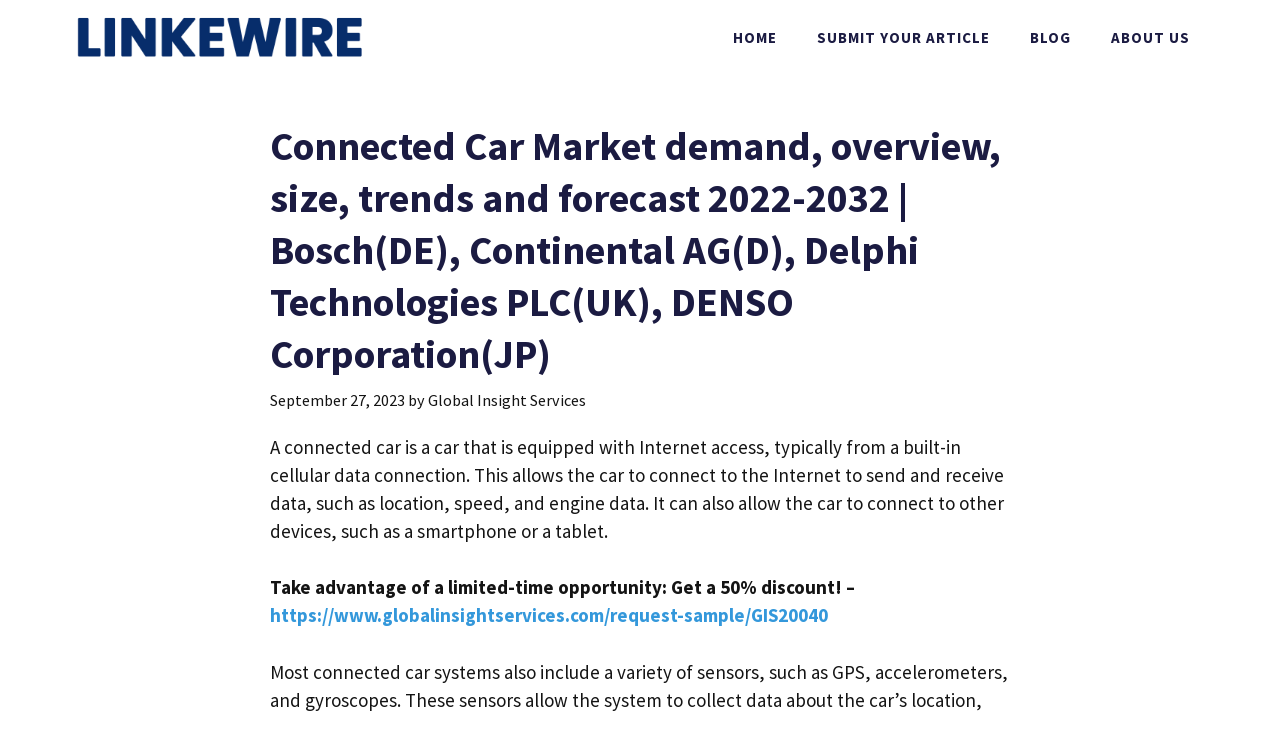

--- FILE ---
content_type: text/html; charset=utf-8
request_url: https://www.google.com/recaptcha/api2/aframe
body_size: 183
content:
<!DOCTYPE HTML><html><head><meta http-equiv="content-type" content="text/html; charset=UTF-8"></head><body><script nonce="aFUusJFqyS5z5B3y_1iZJg">/** Anti-fraud and anti-abuse applications only. See google.com/recaptcha */ try{var clients={'sodar':'https://pagead2.googlesyndication.com/pagead/sodar?'};window.addEventListener("message",function(a){try{if(a.source===window.parent){var b=JSON.parse(a.data);var c=clients[b['id']];if(c){var d=document.createElement('img');d.src=c+b['params']+'&rc='+(localStorage.getItem("rc::a")?sessionStorage.getItem("rc::b"):"");window.document.body.appendChild(d);sessionStorage.setItem("rc::e",parseInt(sessionStorage.getItem("rc::e")||0)+1);localStorage.setItem("rc::h",'1768796558383');}}}catch(b){}});window.parent.postMessage("_grecaptcha_ready", "*");}catch(b){}</script></body></html>